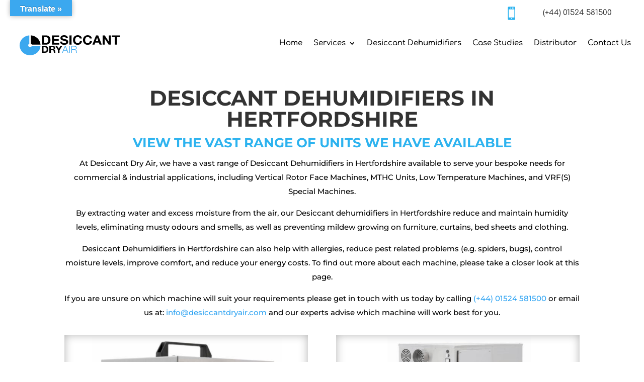

--- FILE ---
content_type: text/html; charset=utf-8
request_url: https://www.google.com/recaptcha/api2/anchor?ar=1&k=6LeY9d8gAAAAAKGxJNUhQMQWQuaxJcNOKJDnaBG1&co=aHR0cHM6Ly9kZXNpY2NhbnRkcnlhaXIuY29tOjQ0Mw..&hl=en&v=PoyoqOPhxBO7pBk68S4YbpHZ&size=invisible&anchor-ms=20000&execute-ms=30000&cb=w3wtnid00nfm
body_size: 48761
content:
<!DOCTYPE HTML><html dir="ltr" lang="en"><head><meta http-equiv="Content-Type" content="text/html; charset=UTF-8">
<meta http-equiv="X-UA-Compatible" content="IE=edge">
<title>reCAPTCHA</title>
<style type="text/css">
/* cyrillic-ext */
@font-face {
  font-family: 'Roboto';
  font-style: normal;
  font-weight: 400;
  font-stretch: 100%;
  src: url(//fonts.gstatic.com/s/roboto/v48/KFO7CnqEu92Fr1ME7kSn66aGLdTylUAMa3GUBHMdazTgWw.woff2) format('woff2');
  unicode-range: U+0460-052F, U+1C80-1C8A, U+20B4, U+2DE0-2DFF, U+A640-A69F, U+FE2E-FE2F;
}
/* cyrillic */
@font-face {
  font-family: 'Roboto';
  font-style: normal;
  font-weight: 400;
  font-stretch: 100%;
  src: url(//fonts.gstatic.com/s/roboto/v48/KFO7CnqEu92Fr1ME7kSn66aGLdTylUAMa3iUBHMdazTgWw.woff2) format('woff2');
  unicode-range: U+0301, U+0400-045F, U+0490-0491, U+04B0-04B1, U+2116;
}
/* greek-ext */
@font-face {
  font-family: 'Roboto';
  font-style: normal;
  font-weight: 400;
  font-stretch: 100%;
  src: url(//fonts.gstatic.com/s/roboto/v48/KFO7CnqEu92Fr1ME7kSn66aGLdTylUAMa3CUBHMdazTgWw.woff2) format('woff2');
  unicode-range: U+1F00-1FFF;
}
/* greek */
@font-face {
  font-family: 'Roboto';
  font-style: normal;
  font-weight: 400;
  font-stretch: 100%;
  src: url(//fonts.gstatic.com/s/roboto/v48/KFO7CnqEu92Fr1ME7kSn66aGLdTylUAMa3-UBHMdazTgWw.woff2) format('woff2');
  unicode-range: U+0370-0377, U+037A-037F, U+0384-038A, U+038C, U+038E-03A1, U+03A3-03FF;
}
/* math */
@font-face {
  font-family: 'Roboto';
  font-style: normal;
  font-weight: 400;
  font-stretch: 100%;
  src: url(//fonts.gstatic.com/s/roboto/v48/KFO7CnqEu92Fr1ME7kSn66aGLdTylUAMawCUBHMdazTgWw.woff2) format('woff2');
  unicode-range: U+0302-0303, U+0305, U+0307-0308, U+0310, U+0312, U+0315, U+031A, U+0326-0327, U+032C, U+032F-0330, U+0332-0333, U+0338, U+033A, U+0346, U+034D, U+0391-03A1, U+03A3-03A9, U+03B1-03C9, U+03D1, U+03D5-03D6, U+03F0-03F1, U+03F4-03F5, U+2016-2017, U+2034-2038, U+203C, U+2040, U+2043, U+2047, U+2050, U+2057, U+205F, U+2070-2071, U+2074-208E, U+2090-209C, U+20D0-20DC, U+20E1, U+20E5-20EF, U+2100-2112, U+2114-2115, U+2117-2121, U+2123-214F, U+2190, U+2192, U+2194-21AE, U+21B0-21E5, U+21F1-21F2, U+21F4-2211, U+2213-2214, U+2216-22FF, U+2308-230B, U+2310, U+2319, U+231C-2321, U+2336-237A, U+237C, U+2395, U+239B-23B7, U+23D0, U+23DC-23E1, U+2474-2475, U+25AF, U+25B3, U+25B7, U+25BD, U+25C1, U+25CA, U+25CC, U+25FB, U+266D-266F, U+27C0-27FF, U+2900-2AFF, U+2B0E-2B11, U+2B30-2B4C, U+2BFE, U+3030, U+FF5B, U+FF5D, U+1D400-1D7FF, U+1EE00-1EEFF;
}
/* symbols */
@font-face {
  font-family: 'Roboto';
  font-style: normal;
  font-weight: 400;
  font-stretch: 100%;
  src: url(//fonts.gstatic.com/s/roboto/v48/KFO7CnqEu92Fr1ME7kSn66aGLdTylUAMaxKUBHMdazTgWw.woff2) format('woff2');
  unicode-range: U+0001-000C, U+000E-001F, U+007F-009F, U+20DD-20E0, U+20E2-20E4, U+2150-218F, U+2190, U+2192, U+2194-2199, U+21AF, U+21E6-21F0, U+21F3, U+2218-2219, U+2299, U+22C4-22C6, U+2300-243F, U+2440-244A, U+2460-24FF, U+25A0-27BF, U+2800-28FF, U+2921-2922, U+2981, U+29BF, U+29EB, U+2B00-2BFF, U+4DC0-4DFF, U+FFF9-FFFB, U+10140-1018E, U+10190-1019C, U+101A0, U+101D0-101FD, U+102E0-102FB, U+10E60-10E7E, U+1D2C0-1D2D3, U+1D2E0-1D37F, U+1F000-1F0FF, U+1F100-1F1AD, U+1F1E6-1F1FF, U+1F30D-1F30F, U+1F315, U+1F31C, U+1F31E, U+1F320-1F32C, U+1F336, U+1F378, U+1F37D, U+1F382, U+1F393-1F39F, U+1F3A7-1F3A8, U+1F3AC-1F3AF, U+1F3C2, U+1F3C4-1F3C6, U+1F3CA-1F3CE, U+1F3D4-1F3E0, U+1F3ED, U+1F3F1-1F3F3, U+1F3F5-1F3F7, U+1F408, U+1F415, U+1F41F, U+1F426, U+1F43F, U+1F441-1F442, U+1F444, U+1F446-1F449, U+1F44C-1F44E, U+1F453, U+1F46A, U+1F47D, U+1F4A3, U+1F4B0, U+1F4B3, U+1F4B9, U+1F4BB, U+1F4BF, U+1F4C8-1F4CB, U+1F4D6, U+1F4DA, U+1F4DF, U+1F4E3-1F4E6, U+1F4EA-1F4ED, U+1F4F7, U+1F4F9-1F4FB, U+1F4FD-1F4FE, U+1F503, U+1F507-1F50B, U+1F50D, U+1F512-1F513, U+1F53E-1F54A, U+1F54F-1F5FA, U+1F610, U+1F650-1F67F, U+1F687, U+1F68D, U+1F691, U+1F694, U+1F698, U+1F6AD, U+1F6B2, U+1F6B9-1F6BA, U+1F6BC, U+1F6C6-1F6CF, U+1F6D3-1F6D7, U+1F6E0-1F6EA, U+1F6F0-1F6F3, U+1F6F7-1F6FC, U+1F700-1F7FF, U+1F800-1F80B, U+1F810-1F847, U+1F850-1F859, U+1F860-1F887, U+1F890-1F8AD, U+1F8B0-1F8BB, U+1F8C0-1F8C1, U+1F900-1F90B, U+1F93B, U+1F946, U+1F984, U+1F996, U+1F9E9, U+1FA00-1FA6F, U+1FA70-1FA7C, U+1FA80-1FA89, U+1FA8F-1FAC6, U+1FACE-1FADC, U+1FADF-1FAE9, U+1FAF0-1FAF8, U+1FB00-1FBFF;
}
/* vietnamese */
@font-face {
  font-family: 'Roboto';
  font-style: normal;
  font-weight: 400;
  font-stretch: 100%;
  src: url(//fonts.gstatic.com/s/roboto/v48/KFO7CnqEu92Fr1ME7kSn66aGLdTylUAMa3OUBHMdazTgWw.woff2) format('woff2');
  unicode-range: U+0102-0103, U+0110-0111, U+0128-0129, U+0168-0169, U+01A0-01A1, U+01AF-01B0, U+0300-0301, U+0303-0304, U+0308-0309, U+0323, U+0329, U+1EA0-1EF9, U+20AB;
}
/* latin-ext */
@font-face {
  font-family: 'Roboto';
  font-style: normal;
  font-weight: 400;
  font-stretch: 100%;
  src: url(//fonts.gstatic.com/s/roboto/v48/KFO7CnqEu92Fr1ME7kSn66aGLdTylUAMa3KUBHMdazTgWw.woff2) format('woff2');
  unicode-range: U+0100-02BA, U+02BD-02C5, U+02C7-02CC, U+02CE-02D7, U+02DD-02FF, U+0304, U+0308, U+0329, U+1D00-1DBF, U+1E00-1E9F, U+1EF2-1EFF, U+2020, U+20A0-20AB, U+20AD-20C0, U+2113, U+2C60-2C7F, U+A720-A7FF;
}
/* latin */
@font-face {
  font-family: 'Roboto';
  font-style: normal;
  font-weight: 400;
  font-stretch: 100%;
  src: url(//fonts.gstatic.com/s/roboto/v48/KFO7CnqEu92Fr1ME7kSn66aGLdTylUAMa3yUBHMdazQ.woff2) format('woff2');
  unicode-range: U+0000-00FF, U+0131, U+0152-0153, U+02BB-02BC, U+02C6, U+02DA, U+02DC, U+0304, U+0308, U+0329, U+2000-206F, U+20AC, U+2122, U+2191, U+2193, U+2212, U+2215, U+FEFF, U+FFFD;
}
/* cyrillic-ext */
@font-face {
  font-family: 'Roboto';
  font-style: normal;
  font-weight: 500;
  font-stretch: 100%;
  src: url(//fonts.gstatic.com/s/roboto/v48/KFO7CnqEu92Fr1ME7kSn66aGLdTylUAMa3GUBHMdazTgWw.woff2) format('woff2');
  unicode-range: U+0460-052F, U+1C80-1C8A, U+20B4, U+2DE0-2DFF, U+A640-A69F, U+FE2E-FE2F;
}
/* cyrillic */
@font-face {
  font-family: 'Roboto';
  font-style: normal;
  font-weight: 500;
  font-stretch: 100%;
  src: url(//fonts.gstatic.com/s/roboto/v48/KFO7CnqEu92Fr1ME7kSn66aGLdTylUAMa3iUBHMdazTgWw.woff2) format('woff2');
  unicode-range: U+0301, U+0400-045F, U+0490-0491, U+04B0-04B1, U+2116;
}
/* greek-ext */
@font-face {
  font-family: 'Roboto';
  font-style: normal;
  font-weight: 500;
  font-stretch: 100%;
  src: url(//fonts.gstatic.com/s/roboto/v48/KFO7CnqEu92Fr1ME7kSn66aGLdTylUAMa3CUBHMdazTgWw.woff2) format('woff2');
  unicode-range: U+1F00-1FFF;
}
/* greek */
@font-face {
  font-family: 'Roboto';
  font-style: normal;
  font-weight: 500;
  font-stretch: 100%;
  src: url(//fonts.gstatic.com/s/roboto/v48/KFO7CnqEu92Fr1ME7kSn66aGLdTylUAMa3-UBHMdazTgWw.woff2) format('woff2');
  unicode-range: U+0370-0377, U+037A-037F, U+0384-038A, U+038C, U+038E-03A1, U+03A3-03FF;
}
/* math */
@font-face {
  font-family: 'Roboto';
  font-style: normal;
  font-weight: 500;
  font-stretch: 100%;
  src: url(//fonts.gstatic.com/s/roboto/v48/KFO7CnqEu92Fr1ME7kSn66aGLdTylUAMawCUBHMdazTgWw.woff2) format('woff2');
  unicode-range: U+0302-0303, U+0305, U+0307-0308, U+0310, U+0312, U+0315, U+031A, U+0326-0327, U+032C, U+032F-0330, U+0332-0333, U+0338, U+033A, U+0346, U+034D, U+0391-03A1, U+03A3-03A9, U+03B1-03C9, U+03D1, U+03D5-03D6, U+03F0-03F1, U+03F4-03F5, U+2016-2017, U+2034-2038, U+203C, U+2040, U+2043, U+2047, U+2050, U+2057, U+205F, U+2070-2071, U+2074-208E, U+2090-209C, U+20D0-20DC, U+20E1, U+20E5-20EF, U+2100-2112, U+2114-2115, U+2117-2121, U+2123-214F, U+2190, U+2192, U+2194-21AE, U+21B0-21E5, U+21F1-21F2, U+21F4-2211, U+2213-2214, U+2216-22FF, U+2308-230B, U+2310, U+2319, U+231C-2321, U+2336-237A, U+237C, U+2395, U+239B-23B7, U+23D0, U+23DC-23E1, U+2474-2475, U+25AF, U+25B3, U+25B7, U+25BD, U+25C1, U+25CA, U+25CC, U+25FB, U+266D-266F, U+27C0-27FF, U+2900-2AFF, U+2B0E-2B11, U+2B30-2B4C, U+2BFE, U+3030, U+FF5B, U+FF5D, U+1D400-1D7FF, U+1EE00-1EEFF;
}
/* symbols */
@font-face {
  font-family: 'Roboto';
  font-style: normal;
  font-weight: 500;
  font-stretch: 100%;
  src: url(//fonts.gstatic.com/s/roboto/v48/KFO7CnqEu92Fr1ME7kSn66aGLdTylUAMaxKUBHMdazTgWw.woff2) format('woff2');
  unicode-range: U+0001-000C, U+000E-001F, U+007F-009F, U+20DD-20E0, U+20E2-20E4, U+2150-218F, U+2190, U+2192, U+2194-2199, U+21AF, U+21E6-21F0, U+21F3, U+2218-2219, U+2299, U+22C4-22C6, U+2300-243F, U+2440-244A, U+2460-24FF, U+25A0-27BF, U+2800-28FF, U+2921-2922, U+2981, U+29BF, U+29EB, U+2B00-2BFF, U+4DC0-4DFF, U+FFF9-FFFB, U+10140-1018E, U+10190-1019C, U+101A0, U+101D0-101FD, U+102E0-102FB, U+10E60-10E7E, U+1D2C0-1D2D3, U+1D2E0-1D37F, U+1F000-1F0FF, U+1F100-1F1AD, U+1F1E6-1F1FF, U+1F30D-1F30F, U+1F315, U+1F31C, U+1F31E, U+1F320-1F32C, U+1F336, U+1F378, U+1F37D, U+1F382, U+1F393-1F39F, U+1F3A7-1F3A8, U+1F3AC-1F3AF, U+1F3C2, U+1F3C4-1F3C6, U+1F3CA-1F3CE, U+1F3D4-1F3E0, U+1F3ED, U+1F3F1-1F3F3, U+1F3F5-1F3F7, U+1F408, U+1F415, U+1F41F, U+1F426, U+1F43F, U+1F441-1F442, U+1F444, U+1F446-1F449, U+1F44C-1F44E, U+1F453, U+1F46A, U+1F47D, U+1F4A3, U+1F4B0, U+1F4B3, U+1F4B9, U+1F4BB, U+1F4BF, U+1F4C8-1F4CB, U+1F4D6, U+1F4DA, U+1F4DF, U+1F4E3-1F4E6, U+1F4EA-1F4ED, U+1F4F7, U+1F4F9-1F4FB, U+1F4FD-1F4FE, U+1F503, U+1F507-1F50B, U+1F50D, U+1F512-1F513, U+1F53E-1F54A, U+1F54F-1F5FA, U+1F610, U+1F650-1F67F, U+1F687, U+1F68D, U+1F691, U+1F694, U+1F698, U+1F6AD, U+1F6B2, U+1F6B9-1F6BA, U+1F6BC, U+1F6C6-1F6CF, U+1F6D3-1F6D7, U+1F6E0-1F6EA, U+1F6F0-1F6F3, U+1F6F7-1F6FC, U+1F700-1F7FF, U+1F800-1F80B, U+1F810-1F847, U+1F850-1F859, U+1F860-1F887, U+1F890-1F8AD, U+1F8B0-1F8BB, U+1F8C0-1F8C1, U+1F900-1F90B, U+1F93B, U+1F946, U+1F984, U+1F996, U+1F9E9, U+1FA00-1FA6F, U+1FA70-1FA7C, U+1FA80-1FA89, U+1FA8F-1FAC6, U+1FACE-1FADC, U+1FADF-1FAE9, U+1FAF0-1FAF8, U+1FB00-1FBFF;
}
/* vietnamese */
@font-face {
  font-family: 'Roboto';
  font-style: normal;
  font-weight: 500;
  font-stretch: 100%;
  src: url(//fonts.gstatic.com/s/roboto/v48/KFO7CnqEu92Fr1ME7kSn66aGLdTylUAMa3OUBHMdazTgWw.woff2) format('woff2');
  unicode-range: U+0102-0103, U+0110-0111, U+0128-0129, U+0168-0169, U+01A0-01A1, U+01AF-01B0, U+0300-0301, U+0303-0304, U+0308-0309, U+0323, U+0329, U+1EA0-1EF9, U+20AB;
}
/* latin-ext */
@font-face {
  font-family: 'Roboto';
  font-style: normal;
  font-weight: 500;
  font-stretch: 100%;
  src: url(//fonts.gstatic.com/s/roboto/v48/KFO7CnqEu92Fr1ME7kSn66aGLdTylUAMa3KUBHMdazTgWw.woff2) format('woff2');
  unicode-range: U+0100-02BA, U+02BD-02C5, U+02C7-02CC, U+02CE-02D7, U+02DD-02FF, U+0304, U+0308, U+0329, U+1D00-1DBF, U+1E00-1E9F, U+1EF2-1EFF, U+2020, U+20A0-20AB, U+20AD-20C0, U+2113, U+2C60-2C7F, U+A720-A7FF;
}
/* latin */
@font-face {
  font-family: 'Roboto';
  font-style: normal;
  font-weight: 500;
  font-stretch: 100%;
  src: url(//fonts.gstatic.com/s/roboto/v48/KFO7CnqEu92Fr1ME7kSn66aGLdTylUAMa3yUBHMdazQ.woff2) format('woff2');
  unicode-range: U+0000-00FF, U+0131, U+0152-0153, U+02BB-02BC, U+02C6, U+02DA, U+02DC, U+0304, U+0308, U+0329, U+2000-206F, U+20AC, U+2122, U+2191, U+2193, U+2212, U+2215, U+FEFF, U+FFFD;
}
/* cyrillic-ext */
@font-face {
  font-family: 'Roboto';
  font-style: normal;
  font-weight: 900;
  font-stretch: 100%;
  src: url(//fonts.gstatic.com/s/roboto/v48/KFO7CnqEu92Fr1ME7kSn66aGLdTylUAMa3GUBHMdazTgWw.woff2) format('woff2');
  unicode-range: U+0460-052F, U+1C80-1C8A, U+20B4, U+2DE0-2DFF, U+A640-A69F, U+FE2E-FE2F;
}
/* cyrillic */
@font-face {
  font-family: 'Roboto';
  font-style: normal;
  font-weight: 900;
  font-stretch: 100%;
  src: url(//fonts.gstatic.com/s/roboto/v48/KFO7CnqEu92Fr1ME7kSn66aGLdTylUAMa3iUBHMdazTgWw.woff2) format('woff2');
  unicode-range: U+0301, U+0400-045F, U+0490-0491, U+04B0-04B1, U+2116;
}
/* greek-ext */
@font-face {
  font-family: 'Roboto';
  font-style: normal;
  font-weight: 900;
  font-stretch: 100%;
  src: url(//fonts.gstatic.com/s/roboto/v48/KFO7CnqEu92Fr1ME7kSn66aGLdTylUAMa3CUBHMdazTgWw.woff2) format('woff2');
  unicode-range: U+1F00-1FFF;
}
/* greek */
@font-face {
  font-family: 'Roboto';
  font-style: normal;
  font-weight: 900;
  font-stretch: 100%;
  src: url(//fonts.gstatic.com/s/roboto/v48/KFO7CnqEu92Fr1ME7kSn66aGLdTylUAMa3-UBHMdazTgWw.woff2) format('woff2');
  unicode-range: U+0370-0377, U+037A-037F, U+0384-038A, U+038C, U+038E-03A1, U+03A3-03FF;
}
/* math */
@font-face {
  font-family: 'Roboto';
  font-style: normal;
  font-weight: 900;
  font-stretch: 100%;
  src: url(//fonts.gstatic.com/s/roboto/v48/KFO7CnqEu92Fr1ME7kSn66aGLdTylUAMawCUBHMdazTgWw.woff2) format('woff2');
  unicode-range: U+0302-0303, U+0305, U+0307-0308, U+0310, U+0312, U+0315, U+031A, U+0326-0327, U+032C, U+032F-0330, U+0332-0333, U+0338, U+033A, U+0346, U+034D, U+0391-03A1, U+03A3-03A9, U+03B1-03C9, U+03D1, U+03D5-03D6, U+03F0-03F1, U+03F4-03F5, U+2016-2017, U+2034-2038, U+203C, U+2040, U+2043, U+2047, U+2050, U+2057, U+205F, U+2070-2071, U+2074-208E, U+2090-209C, U+20D0-20DC, U+20E1, U+20E5-20EF, U+2100-2112, U+2114-2115, U+2117-2121, U+2123-214F, U+2190, U+2192, U+2194-21AE, U+21B0-21E5, U+21F1-21F2, U+21F4-2211, U+2213-2214, U+2216-22FF, U+2308-230B, U+2310, U+2319, U+231C-2321, U+2336-237A, U+237C, U+2395, U+239B-23B7, U+23D0, U+23DC-23E1, U+2474-2475, U+25AF, U+25B3, U+25B7, U+25BD, U+25C1, U+25CA, U+25CC, U+25FB, U+266D-266F, U+27C0-27FF, U+2900-2AFF, U+2B0E-2B11, U+2B30-2B4C, U+2BFE, U+3030, U+FF5B, U+FF5D, U+1D400-1D7FF, U+1EE00-1EEFF;
}
/* symbols */
@font-face {
  font-family: 'Roboto';
  font-style: normal;
  font-weight: 900;
  font-stretch: 100%;
  src: url(//fonts.gstatic.com/s/roboto/v48/KFO7CnqEu92Fr1ME7kSn66aGLdTylUAMaxKUBHMdazTgWw.woff2) format('woff2');
  unicode-range: U+0001-000C, U+000E-001F, U+007F-009F, U+20DD-20E0, U+20E2-20E4, U+2150-218F, U+2190, U+2192, U+2194-2199, U+21AF, U+21E6-21F0, U+21F3, U+2218-2219, U+2299, U+22C4-22C6, U+2300-243F, U+2440-244A, U+2460-24FF, U+25A0-27BF, U+2800-28FF, U+2921-2922, U+2981, U+29BF, U+29EB, U+2B00-2BFF, U+4DC0-4DFF, U+FFF9-FFFB, U+10140-1018E, U+10190-1019C, U+101A0, U+101D0-101FD, U+102E0-102FB, U+10E60-10E7E, U+1D2C0-1D2D3, U+1D2E0-1D37F, U+1F000-1F0FF, U+1F100-1F1AD, U+1F1E6-1F1FF, U+1F30D-1F30F, U+1F315, U+1F31C, U+1F31E, U+1F320-1F32C, U+1F336, U+1F378, U+1F37D, U+1F382, U+1F393-1F39F, U+1F3A7-1F3A8, U+1F3AC-1F3AF, U+1F3C2, U+1F3C4-1F3C6, U+1F3CA-1F3CE, U+1F3D4-1F3E0, U+1F3ED, U+1F3F1-1F3F3, U+1F3F5-1F3F7, U+1F408, U+1F415, U+1F41F, U+1F426, U+1F43F, U+1F441-1F442, U+1F444, U+1F446-1F449, U+1F44C-1F44E, U+1F453, U+1F46A, U+1F47D, U+1F4A3, U+1F4B0, U+1F4B3, U+1F4B9, U+1F4BB, U+1F4BF, U+1F4C8-1F4CB, U+1F4D6, U+1F4DA, U+1F4DF, U+1F4E3-1F4E6, U+1F4EA-1F4ED, U+1F4F7, U+1F4F9-1F4FB, U+1F4FD-1F4FE, U+1F503, U+1F507-1F50B, U+1F50D, U+1F512-1F513, U+1F53E-1F54A, U+1F54F-1F5FA, U+1F610, U+1F650-1F67F, U+1F687, U+1F68D, U+1F691, U+1F694, U+1F698, U+1F6AD, U+1F6B2, U+1F6B9-1F6BA, U+1F6BC, U+1F6C6-1F6CF, U+1F6D3-1F6D7, U+1F6E0-1F6EA, U+1F6F0-1F6F3, U+1F6F7-1F6FC, U+1F700-1F7FF, U+1F800-1F80B, U+1F810-1F847, U+1F850-1F859, U+1F860-1F887, U+1F890-1F8AD, U+1F8B0-1F8BB, U+1F8C0-1F8C1, U+1F900-1F90B, U+1F93B, U+1F946, U+1F984, U+1F996, U+1F9E9, U+1FA00-1FA6F, U+1FA70-1FA7C, U+1FA80-1FA89, U+1FA8F-1FAC6, U+1FACE-1FADC, U+1FADF-1FAE9, U+1FAF0-1FAF8, U+1FB00-1FBFF;
}
/* vietnamese */
@font-face {
  font-family: 'Roboto';
  font-style: normal;
  font-weight: 900;
  font-stretch: 100%;
  src: url(//fonts.gstatic.com/s/roboto/v48/KFO7CnqEu92Fr1ME7kSn66aGLdTylUAMa3OUBHMdazTgWw.woff2) format('woff2');
  unicode-range: U+0102-0103, U+0110-0111, U+0128-0129, U+0168-0169, U+01A0-01A1, U+01AF-01B0, U+0300-0301, U+0303-0304, U+0308-0309, U+0323, U+0329, U+1EA0-1EF9, U+20AB;
}
/* latin-ext */
@font-face {
  font-family: 'Roboto';
  font-style: normal;
  font-weight: 900;
  font-stretch: 100%;
  src: url(//fonts.gstatic.com/s/roboto/v48/KFO7CnqEu92Fr1ME7kSn66aGLdTylUAMa3KUBHMdazTgWw.woff2) format('woff2');
  unicode-range: U+0100-02BA, U+02BD-02C5, U+02C7-02CC, U+02CE-02D7, U+02DD-02FF, U+0304, U+0308, U+0329, U+1D00-1DBF, U+1E00-1E9F, U+1EF2-1EFF, U+2020, U+20A0-20AB, U+20AD-20C0, U+2113, U+2C60-2C7F, U+A720-A7FF;
}
/* latin */
@font-face {
  font-family: 'Roboto';
  font-style: normal;
  font-weight: 900;
  font-stretch: 100%;
  src: url(//fonts.gstatic.com/s/roboto/v48/KFO7CnqEu92Fr1ME7kSn66aGLdTylUAMa3yUBHMdazQ.woff2) format('woff2');
  unicode-range: U+0000-00FF, U+0131, U+0152-0153, U+02BB-02BC, U+02C6, U+02DA, U+02DC, U+0304, U+0308, U+0329, U+2000-206F, U+20AC, U+2122, U+2191, U+2193, U+2212, U+2215, U+FEFF, U+FFFD;
}

</style>
<link rel="stylesheet" type="text/css" href="https://www.gstatic.com/recaptcha/releases/PoyoqOPhxBO7pBk68S4YbpHZ/styles__ltr.css">
<script nonce="a1R6x_Su5f6CpoefIsIuww" type="text/javascript">window['__recaptcha_api'] = 'https://www.google.com/recaptcha/api2/';</script>
<script type="text/javascript" src="https://www.gstatic.com/recaptcha/releases/PoyoqOPhxBO7pBk68S4YbpHZ/recaptcha__en.js" nonce="a1R6x_Su5f6CpoefIsIuww">
      
    </script></head>
<body><div id="rc-anchor-alert" class="rc-anchor-alert"></div>
<input type="hidden" id="recaptcha-token" value="[base64]">
<script type="text/javascript" nonce="a1R6x_Su5f6CpoefIsIuww">
      recaptcha.anchor.Main.init("[\x22ainput\x22,[\x22bgdata\x22,\x22\x22,\[base64]/[base64]/[base64]/[base64]/[base64]/UltsKytdPUU6KEU8MjA0OD9SW2wrK109RT4+NnwxOTI6KChFJjY0NTEyKT09NTUyOTYmJk0rMTxjLmxlbmd0aCYmKGMuY2hhckNvZGVBdChNKzEpJjY0NTEyKT09NTYzMjA/[base64]/[base64]/[base64]/[base64]/[base64]/[base64]/[base64]\x22,\[base64]\\u003d\x22,\x22wow3w4cJMUzDjMOgw7ZZFHbCm8KvdSPDokIIwrDCsTzCt0DDqD84wq7Dnz/DvBVZNHhkw6/Cgj/[base64]/Co8OqwrjCicOzwq0QV8KmSB/CuXPDisOHwohbG8K/LXTCqjfDisOiw7zDisKNYRPCl8KBKjPCvn4qYMOQwqPDmMKfw4oACllLZHDCgsKcw6gHXMOjF3XDqMK7YHLCr8Opw7FsYsKZE8KKbcKeLsKhwrpfwoDChBAbwqtMw4/[base64]/Dm2nDv8OzwrsndMK9fsKjw59qIMKSP8Otw4TCs2fCgcOUw5A1bMOmYSk+LsO7w7nCt8OSw67Cg1Nbw6R7wp3CoUweOD5/[base64]/wo/[base64]/w7RswqhiwrTCncKKworDosKHw5AeHSrDs01Uw5zCgsKbKgpCw7YGw7ZRw6jDicKAw6LCo8Ktexpow686wqFkdCzCuMKhw7QtwqlWwrFzWhzDscKRKSgnKwzCtsKeGsOHwq/DjMODKsK7w48vK8Khwr83w6PCrsKyXXxPwqUIwoF4wqQfw6bDuMKYScOmwo95WwHCmWwZw6QJbgEmwp8xwr/DhMOtwr/Dg8K0w6AIwrhzCFnCosKiwrXDsn7CtMOMb8OIw4fClMKxccK5OsOpdATDpsKwV1rDqcK2NcObZnXDtcOpZ8OZwoh1dMKrw4LChH1dwrY8TRUSwrLDv0vDq8OrwovDgMK3NQlZw6rDtsOuwrPCmlfCkQN4wplfZcOvSMOSwqHCrMKowpHCoGDCkMOhW8K/IcKlwoDDkElVR35ZY8KZWMKIC8KHwrfCosO4w6s4w4xFw4HCtTUtwrvCgGHDi1PCo2zCk0wew5DDhMKnFMKcwqpPZzU0wrPCsMOWFXHCpmhmwq0Sw4VuGsKnVnQ+Q8OlPEnDmDpQwpQ1wqHDjcObU8KBFsOUwqtTw7XChsKGTcKDesKVZcK8GkoAwpzCicK/By7Cl3rDj8KWdE8FWxQULxDCqsOFFMO9w5tKLMKxw6hWOVfCmBvCgVvCrVnCucODfBnDmMOEN8K8w40PbcKVDU3CncKbMAwZVMKOKgZWw6ZQX8KQeSPDvMOkworCszlTdMK6cTBswoE7w7/CrsOYIsKbcsO+w45hwr/DuMKww6TDvVI7D8OawrVswofDhmckw7vDrTTClcKvwqAyw4nDg1PDsjpqw5t6U8Krw5XCgVbCjsK3wrTDrcO6w7YSBcOgwoI/FcKIZsKoUsKpwprDtSJ9w5N9TnoBJk0SSTPDvcK/AgbDqsOUd8Oow6XCmSXDmsKoUhInG8K6XjoTfsOVPCzDjCAHNcKjw77CkMKpFhLDmTzDjsOkwrjCnMOtXcKIw4bCjC3Cl8KJw4M/wrMEHTLDgBlfwpNWwo9eDGtcwprDjMKPOcOEdFTDumkPwqbDssONw7LDp0ICw4PDicKEesK6bBFBSBHDuF8iecKvwoXDnWsrKmBbRiXCuxfDsgMpw65BOXnChhDDnUBjFsOzw7nCk0/[base64]/Dr13Cu0LCqcKRYR0xwqpMw6lFw7vDrMKGJ2cHwq/Co8KGwqTCl8KOwpXDisKkZF7CmhcoJMKvwrrDrUEHwpBeeGjCpiFGw7nCisKRPxTCpsO/[base64]/LcKYw4BNwpXCvcK+w4sTRSJew7nDlm1bOCzCj0sEPMKGw4Ruwo3CrU9WwoDDozHDpMOzwprDvMKWw4DCv8K2woFVTMK6OATCpsOUR8KKesKdwqQ2w43Dny0ZwqnDiWxVw4DDinhYVSbDrWPCocKlwonDssOUw7tCIyFPw6TDvMKeYcKZw7IUwqTCvMOPw5nDt8KhFMO/w73DkGlzw5AgcAs7w4IOX8OTQxZLw6URwrPCrDgmw5zCi8OXPA0RBA3DrDbDisOLw73Cv8OwwotHPhFKwo3Dvj7CscKXWXkhwoTCmcK7wqM+MEIOw6HDiUPChcKbwpMpW8OvQ8KEwrjDknXDt8Okwol1wr8EK8O/w605S8OGw7vCssKgwoPCq2bDtsKfwop5wq5LwptKccONw4pUwrzCngReLBzDucOUw5AsPjAXw6PCvRrCgsO6woQzw4TDp2jDqiNOFlLDsw3Dr0F3MkPDsnLCkcKFw5nCtMKLw6YpGMOkV8K9w5fDkj7CmkTCgE7DizfDjiTDqMO/w5JLwrRBw5J2bh/[base64]/DhsKNw6lWT8OHwrteeMOKw7XDrcKwwpkeScK5wpJZwpvCmRXChsK0wrh3O8KoJXZ5wp/CvcKhH8KgPn10cMOMw6lYc8KcccKTw5EmAhA0ZcOfMsKWwrh9O8OrecOjw6tywp/DmUnDlMOFw6rDknXDssOiUmbDu8K9OsKSNsOBw4zDnzx6IsKNwrnDnMOcE8OOwp5Ww4XCtRh7wpkvYcKgw5bClcOyQ8ObdWTChkMZdzxYaifChBHCpMKwYk0GwrnDmiUvwr/DrsKQw5jCnMOsHmDCqi/DoSzDoGhGGMORKwwLw7fCnMOaL8KCHCcsecK5w586w4bDgcOlVMO/eWrDpD3Cp8KyFcOxDcKAwocuwqPCtmgYGcKLw442w5p1wrJdwoFZw7wpw6DDgcO0eyvDlVN0FgfCsGDDgQU0RDUMwrwtw7HCj8OZwrI3CMKxN0dnNcOyFsKYeMKLwqhAw457acOTXUNCwr3CscOqwpjDoBRFX2/CtxZkAsKte2/Cn3XDmFLCg8KeX8Oow5/CmcOVd8OtVx7CksOwwrlXw6AaRMKrwobDuBfCnMKLQytbwq0fwpPCk0HDkgTDpmwjwoMWZBnCicOJw6fDocKuVMKvwovDpxvCixl/e1nCgg0GNnchwqbDgsOcAMKlwqsyw6/CmCTCmcO1PxnCrcOYwqXCtH4Fw65kwrzCumbDrsOOwqs2wrgwJgbDig/[base64]/Dj8O8WTrDhcKZCsOkCMKjAnzCimfDmsOyw4XCjsO1w4ZCw77Du8OZw6HCgcOgWyZrF8Kyw59rw4rCmWdKRjrDg0lVYsOYw6rDjsOGw5wPUsKzEsO8TMKGw7/[base64]/Dz3DjUtJw7LDg8O7HMOcW8KQQzprw68iwo/[base64]/wqjDu3R0JMKWTjvDv2xGw6/CucKBTBnCoVJ8w4/CtlrCq3dPGVzCmE4yIB0DH8Khw4fDsR/DncKySkQfw7l8wpLCp1sLDcKCPifCoCsVw5rDrlYUHMOlw5HCgihgcTTCl8KqVjksUQnCoXxmwqdVwo0/fEFjw40nOMKcVsKhIwoxDVgJwpHDl8KDckXDmAwvTw/Cg3dlQcK5KMKew45ten9ow5Vfw4/CqBTCk8KUwp9QRWHDvcKiU0nCggUDw5hJEXpGMyd5wozDlcOEw5/CpsKUw7jDrWXDhwFCG8OkwrVTZ8KpDkDCpHhbwrnCk8KJwq3DkMOgw5XDiWjCtxrDt8OawrE2wr/CvsObSGVsQMKfw5rDhlDDqT/DkDTCtcKtGTxsAQciUlQAw5Isw4MEwrfClcOpwoFqw53DkGHCqnnDvQYXBMKvTAVRGMOQAcKfwo/[base64]/w4RWw5bCvMK7E8KaWiklQcOFwpNeRwZIV0zDrMODwos+w4jDlSDDryQWfldSw5t1wpTCscKjwqUJwoHDrB/DqsKlcsK6w7/[base64]/Ct8OHw6glLmAGw4Y5aElJw7oIZsOXClbDrMKvREfCmMKnNcKwMT3Cv1DCu8OxwqXCr8KYAX1Qw6xuwoU0Dn1bN8OiAMKVwovCtcKhMnfDtMOjwrYNwq0cw6R9wqHCm8KvYcO6w4TDrCvDrzTCjcKsA8KbJDozw4TDvcO7wqLClRB4w43DvsKxw4IbPsODNcO/[base64]/[base64]/DgTNoVD9/UxQvA8OLwozCisOcD8OHSlAzP0vCicOJZcOXKMKBwqYNHcOyw7Q+RMOkw4c+OztSFC08KUBlZsKiAwjDqFLCjBU7w4pkwrLCvMOaPVU/w7pBdsK/wrnCqMKTw7TCi8OXw4rDksOoMMOgwqYqwr3Cp0rDhcOfQMOWXcO8dQzDhQ9pw5QVMMOkwo7Dp0dzwqsdXsKQFhbDtcOJw5hUwrPCpEgew4LClGZ5w5zDjRkSwpsfw4tnYk/[base64]/DqXIqPjxbw57DiU/Cj01kO0UtLcONUsKuXlnDhcObLGNIZhXDihzDjsKow4F2wonCiMKLw6gDw6MuwrnCmRrDtsOffnTCjHfCjEUow4rDgMKyw61CW8KDw4TDmlQgwqbDpcKAwoMywoDCsXV0b8OWTzXCisK8IsO/w6xnw4MzB3HDvsKEOyXCpmFOw7MJdMOtwp/DkQjCocKNw4N/w5PDsSY0wr93w6nDmkzDi1DDnMK+w4HCrCHDr8O2wpzCr8Oaw50+w67DsFJubEpFw6N4JMK4asK1b8OBwoR3DQrCg33CqAXDq8KNd1rDlcK+wo7CkQ8gw6bCmcOWEAfCilhzHsKGXAfCgXtJIAlBL8OHfEMfXRDDq2TDqlXDmsKtw5bDn8ODTMO/H07Dt8KGTHJ1KsOEw55rPUbDhH5oUcKnw4fCjMK/R8O0w5/DsUzDssOswrsJwrfDv3fDr8O7w4wfwq0lwqXCmMKrQsK1wpdOwq3Cjw3Di1h9wpfCgBPDoHTDpsOfFcKpZMOvPT19wq1Uw5kwwojCo1JHYzl/[base64]/[base64]/CmMKswq7DscKrR8ObwoR3I0EeQSvCol/CvHJVw57CucOUZQRlC8OywoTDpUvCuiYxwrTCukkga8KRUkbCoADCk8KfNMOTJTXDoMO6d8KEJ8KCw57DqhMBBwLDk3A5wr9MwrrDo8KSWMKMF8KLKcObw7LDlsO9wq15w6sQw6LDpGnClTUUeGtuw4UKw5/CuBB4SE8zVxJSwqoxREdSEcKHwpLCgzjCo14IFsK/w6l7w5kBw7nDpMOvwqJPDzXDs8KtKwvDjl1Uw58Owo/CgMKiX8KUw6t2w7nClmtUDcOTw63DoCXDoR7DvcK6w7ccwqwqDXpewq/Di8K1w7nCpDpaw5PDucK7woJCGmV3wq/DvTnClCFPw4vDrQPDgxZfw47Dny3Cg31Jw6vCnz/Du8OYasOrRMKWwp/[base64]/Dv8ONGMKSBF03w4TCpBw8Q3YYw7ctwrsHMMOFLsKyFifDlMK/[base64]/ChGzCkhlmdcOgw4pqI3wSwpTChsKFIF3Dv0sgXzEba8KMfsOTwq7DiMO5wrctL8KVwrTCk8OhwrU8MX0JWMKpw6VsWMKwKz7CvFHDglkZUcOSw4bDgUo/b08+wovDpl0AwozDjFojSFxZCcOtfS9Hw4nCinnDiMKPXsKkw5HCuUNJwqhNU1sIbAnCi8Osw49YwprDk8OgJFJVccKCaV7CrGDDq8OUOGt4LUfDm8KHHhpKXDo2w4cdw5/[base64]/DjMKnccKTP1YawoLCjcOnwr/[base64]/wqzDtHzCrsKqw7HChMK5FR/DlgjDm8Ogw4IYwqXDu8KtwoIUw4I4IFTDimPCiHLCkcOUOMKvw4dtERfDrMObwop2IxnDoMKzw6TDkgLCv8OAwpzDrMKBciBXVMKQLyDCusOYw6A9dMKsw7dPwo9Bw6HCrMOBTG/[base64]/d20qRyPDiXwnwq/DuXxeYsONwpPDmsOWch1CwokAwoHCpi/Duk1aw4wXZsKbc05hwpPDp1rDikByOUnDgE9/[base64]/CisO/SE3Du8OhMkvDnsOfS8KnXzrCkwdlwo1Iwr7Cvhw1FsOQFUMgwoMgR8KJwp3DgGXCqUXDrg7Cp8OCwrHDp8KHW8KfX3EbwppiYk1NYMOWTHLDscKuJsKsw6IfNGPDtRImZ3TDmsKJwqwCdMKPDw1Mw642wrcSwqlmw5DCulrCncKOCD0/WcOeVcOQV8KCa0R9w7nDkVwlw44jYjTCjcK6w6YffxZUw7ctw57Ch8KsAsKiOgMMIVXCscKTbMO7TMKaLSoFBRTDrcKkTMOswobDqS/Dlk1yWnHDvB4LfG4Sw6HDkSXDqSHDrB/[base64]/Cu2l3wpVAwpHCuMONUjJQK8KRwqoednnCs23DuXvDqWcdNyrCuno3a8KkdMK0bW/DhcK/wovCkxrDj8OKw6lMTBhpw49ow5LCqUNfw4LDpQVWYznCscKOCiUbw7oEwqhlw4HDniQgwovDusKHeD8XIFNTw4EPwr/DhyILDcOoCygFw5nCncOxAMOMJkTDmMOdPMKPw4TCtcOIVG58I0hJw73Cmwg7wrLCgMONwpLCscKJFQ/[base64]/DmsOJEj4lDhhabh7Cl0DCm2DDqEMyw6pcw7RSwrB4UBooLsKwYyppw6tHIT3CisKtKWfCrcOTQMOrasOEwqHCgcKXw6MBw6R7wpkPc8OsUsK7w47Dr8OUwp8cBsK+wqxRwrrCn8KyMMOowqJEwqo+TFVGXD0vwq3Cp8KsF8KJw4gLw5jDpMKuHMOrw77DiD/ChQ/DnAoSwqMDDsOQw7zDksKhw4bCqxzDjgALDsKrWzVXw5LCqcKTOsObw5pZw5howpPDvSnDv8KOP8O1DV5JwqhEw5w/[base64]/HljDhyBcel0CwrDCoMOMD3ZhbjPCscOawqM2GDA8Ax3CksOxwqPDs8K1w7jDtwrDhMOjw6zCuXZ2wqzDscOlwoHCqMKgXF/DvcKCwpxBw6s4w57DvMOZw4cxw4svNRtkEcO3PAHDiiTDgsOtUcO9P8Kvw4XDicK9J8OEw7p5L8OXPUPCqCkVw40nW8O7RMOwe1Q7wrwEJMKMAm7DksKNCBXDg8O8HMO8VHTCr15tRyjCngfClkptBsOVVURQw5zDlw/[base64]/ChlXCnynCmijChVweBz1AwoBBwofDpHdkwoHCicOrwoHDp8OYwr4dwpYGPsOpwrp/KkVrw5YgPcOhwol8w4gDKnhVw4MPQyjCsMO1JXtkwpnDhHHDpcKUwqrDu8K5w7TCmsO9OsKlWsOKwq5+EkR2MhjCgsK0RcOVWcKad8KgwqnDkxnChSvDhmlfYlt1H8KqaSTCrQ3CmU3DmMOfGMOGLsO1wqo/W03DtcOlw4XDqcKZX8K1wqV3w6nDpUbCoSBnNHxxwrbDrMOQw5bChcKawqcFw5l3CMKhG1nCpcKVw6c3w7TDj2jCiUEFw4PDg2VGeMKhw5LCqEFUwrsKPsKtw4luIyt+VRdfQ8KnZ2woTcO3woVVSF5Lw7p+wp/[base64]/CncOHe8KdDjLCtRFDwrzCmMOhw7TDosKEQ2nCmn8yw43CssOdwrcrTnvCvXEsw44jw6PDqT1kOcKESyPDs8KxwqBfcxNeN8KUwpwlw73ClsOJwpdkwprDnTo/wrd8csO/[base64]/[base64]/DtXzDtk7CqjHDusKyBkfCoRrCqSPDiAd/wpN+wqBowp7DqmA8wojCjiZiwrHDsUnClnPCoUfDmMKMw6Fvw73Dr8KKFBnCq3XDhUZaJ1DDncO1w6/ClMO/[base64]/[base64]/CicOrAkxOw5LClhIcwqYzbcOww7bDncKbw4PClB4vIioTKjJREnJzw6HDmxMnCsKSw5Mlw7rDqgtQbcOWTcK7bsKfwrPCoMOBV2tkVVrDkWcvHsOrKUXCmQgpwr7DhcOLasKDwqDDt3fCuMOqwpluwqQ5acKXw7rDi8O1w5dSw4nDncKmwqPDmg/CkhPCnVTCrMK9w77Dlh/CrMOXwovDl8KaOxhGw6l4wqB8b8OFNw7DoMKIQQbDhcOCKGjCmTjDpsKcCMO/RHsJwprCrX0Rw6wcwpEGwpbCqw7DpMOtH8KPw7wDFzs1MMOPdMKqI0jCj3BPw7YBW39hw5zCm8KGbnLCi0TCncKmL2DDu8OtaDtgN8KAw5bCnhBcw4DDpsKvw5HCsxUFRsOzMEg1LwUhw7RydnZGB8Oxw51LYH4/QWHDo8KPw4nClsKewrhyUjwAwrTDjwbDhwrCmsOOwr4fS8OIG3wAw4tWAMOQwoAkF8K9w6AgwrTDi2rCsMOgAsOkYcKROMKmX8KBGsKhwq4cDwTCl3XDqR5WwpZ2w5MqI1BnHcKEP8OEEMOPbcK8c8OIwrLDgFrCt8K/[base64]/[base64]/HnImdCoSwrU8w4FCR8OKw48TGhPDvcOGF8OkwqkDw6YAw6fCu8KxYipNHW/DllJEwrnDkxtdw5LDmsOWE8OqKhjDr8OxaEbCrTYofh/[base64]/DgcKIPGzDgsKJPkYiVcKsICdJS8KyPXDDuMKtw5kMw7vCsMKZwoNrwqwkwofDhHvDrWjDtcKhBMKfVgjDjMKhVF3CusKRdcOzw4Jgw644cG8Gw4cHOQDCmcKRw5TDrQFxwqJedcKrPMORPMKowpESDnpYw5XDtsKhP8KTw77CqcOiQUNmYMKSw7LDqsKVw7TCgsKhEV/Cj8OEw7DCsUvDiinDhQMZegvDv8OjwrAvAcK9w754M8OofsOMw4k9HzDCnl/[base64]/YWxnT8OEc1rCjU3CjC1RVlXCg0ltwrR9w5Bww5zCocKLw7LCuMKOPcKLODHDtEnDqRYkPcK5WcKlTTcpw6zDqzVwVsK6w6hKwroAwo5FwpM2w7fDiMOPd8KPTMOBb2Y/wpNOw78bw4LCkGoFEUjDnnxFYWkaw4U5A0wXw5VmazDCrcKINRtgH30zw7/CnUJGYMK4w44Gw4bDqMOtHRJKw4TDmCRqw6g5HWTDhExwBMOkw5dpw6/DrMOPVcO4PiLDoVZ9wrbCscKgZlFEwp/DlmgJwpXCmVbDr8OPwrkZOsKJwoVGQ8OkJxnDtCtdwppRw5kWwq7ClCzDkcK9OU3Dgx/DrzvDtSPCqEFcwpobUUXCoH7ClVcPK8KVw5DDt8KbLl3DpVJew5LDvMOPwpZxP1rDt8KsesKuI8ORwqN/Bx/CtsKqdSjDp8KoWWxASMO1w77ChBTCtsK7w7XChTvCoDEGw7/DtMK/YMK9wq3CisKOw7bDokXDo0grZMOfU0HCo3nDsU8jGsKVDA4Hw6lsPzFzD8KGwpDCncKYRsK6w4nDl0YAwqYIw73Ciz/Dn8OvwqhLw5jDjzzDjSTDlmc2WMOEO1jCvhPDiC3Cm8O3w7kjw4DDg8OOcAHDjCFew5pkVcKXPXfDoXcEHmzDmcKIUVNSwoVJw4wtwpc8w5ZZfsKFIsO6w6wlw5A6VsKnX8OhwpcwwqLDiVwEw59gwovDgMKrw7bCoR9/wpHCh8OIC8Knw4jCpcO/[base64]/CoVHDiMOvw6fCpmDCqcKlwoJEwqBEwqAlwrVBfcOFAlnCo8ObXmJPAcK6w65aQV0bw4AowqfDgm9AKcOAwq04w7xDNsOWQ8KOwp3DhcKiR07Coz7CvUPDm8OBA8O0w4ItNjvDsUfCvsO/w4XCs8KLw4zDrUPCtsOgwqvDtcOhwpDDqsO4L8KBWWQFJmDCicONw7/Crj4Kf095OsOzMwENwrnDgCDDsMKFwofDtMOdw6TCvRvClipTw6PCoQTClE0/w5HDj8KhQ8KQwoHDssK3w5lKwqkow5LCm14/w4pSw6lSe8KPwrfDjsOsLcK4w4rCjRXDocK9wr7CrsKKWW7ChcOCw4E9w7hIw64nw4M9w7XDr1XDhMKPw6bDhsKFw6bDvsOCw5NFwozDpgXDiF42wpPDly/[base64]/CgcO0wpPCucKKeMOKw5/DlsOHw4vCkHbDmUoWwonCmsOGwpgswrwTwq/CtMOhw6EyWMO7EMO+Q8Ojw43DgXVZZmJewrTCkRsAw4HCgcOcwps/OsO/w6oOw5TCrMK9w4VHwoYtbAQHKcKMw69swqV9cm7DncKaLzQ9w7UdAEjCjMO3w5lKZMOew6nDlG5kwqpiw7DCkEbDsH5ow5HDhhMpD0t0GXZRAsK9wr4Mw58TQcOIw7E0w5pMJV3CpcKmw4J3w6V6FsOVw4jDniMtwo/DuHrDozhQPXQEw6ALG8KaAsK4w6s+w7IoIsK0w7LCs0PCrTPCrsO8w7nCs8O/UA/[base64]/f8Kow7TDtMOYw6HCncKlOcO2bMO7w5DDrXg4wrHDgRnDrsKua2XCoVUJFMOdVMOawqfCoSgQSMKGLMOHwrRBVsK6dBY0dQ7CoiowwprDjcKOw6tswoQwJ2RwWyTDh1/DqcKjwrsnXnN4wrbDq0/[base64]/CnMOBwpPCvinCj8Oow7DDm3xlw71sw5Utw7vDvQzDusKgw4nClMO/w6TCmSM1XsKlV8OGw4BXeMOmwqTDlMOXMMOYSsKYwoHCs1IPw4p4w57DscKQLsORNmbCvMObwpNUw7TDm8O7w5fDjHcbw7/DusOTw4IPwobCnVAuwqRtGsOBwo7CncKENzDDkMOCwq07aMOfdcKswpnDqGDDiCdtwpbDmHcgw7tAFMKew70RFcK1WMOPKGFVw65RYcOcVMKzFcKLZsK/esKRQi9Ow5xcwobDnsOjwqfCrMKfIMOuEcKzEcK5wrrDghsTEsOqYMKjMcKzwpA2w4fDqT3CqypHwrpuTSzDplBaS0/CrsKEw6c3w5ILE8OHZcKCw6XClcK5EGjCiMO1esORX3cUF8OpYiJ+OsOAw6kTwoXDnyzDngHDnRFjP3krccKVwpjDo8OnR03DlsOxGsOFC8KiwpLDnUo6TDB1wrnDvsO1wrNvw7vDlhbCkwvDvV8fw7PCkG/DhjnCpEYKw4MlJHYBwqnDhDHDvcOIw53Cv3LDm8OEEcO3McK7w5AhWmABw6wxwrolay/DinHCq3PDljbClgDCr8KxNsOow60qwozDuh7Dl8KYwrt9w5fCvsOdD2AWCMOsGcK7wrM/[base64]/DsHrDiMOBw5vCsA10wpAbcABQP8K7DWzCnWA+Ak/DvMKcw5DDtcKafWXCj8OJw7R2L8Kfw5PCpsK5w43CjsOqcsOawr0Jw7Y9wojDicKxwqbDhMK/wpXDu8K2wozCkWFoECTCo8OWWsKjBWd0w51kwpvDh8Kcw4LDpG/[base64]/CjMKbNMKVBsKPIkvDusONPcKUwq/DgAfCghRFwqbCu8Kdw4XCgXbDsQnDgsOGDsKcGVVjOcKXw4DDvsKewpk/w5XDosOyfsOAw7Fywpo5cCDCl8Kww5c5DwxjwoUCJBbCqH3CiQfChUlbw7sWcMKKwqPDphJTwqJpayDDpybChcKDRklbw5wsUMKjwqlsXMK5w6g4Bk/CmWbDuzhTwoTDs8Oiw4d6w4Q3CxrDrsOnwoLDmCUNwqDClgzDjsOoJ1lcw6x0KcOFw6hzEMKSTMKoW8KDwprCuMKhwqoNPsKWw5cUCBnCti0MOkXDhgdPfcKkJ8O1fAEVw5RVwqXDtMOeY8OZw5LDkcOQSMOzWcOKdMKDwq/[base64]/CpBfCv3huVMO2LsODw7MNeg4yJcOnw6vCkQlobcKJw583IcK/PMKGwqNywrF+wrI8w7fCtG/[base64]/PyDCpz4Pw4lvFMKDcsK7wpLCmxUKfCPCnmPDt0Qqw6c9wrzDsSRkLkhcO8Kqw4tCw45zwokXw7vCo2TCoxfCgMOOwqLDtxkiaMKLw43DqBYmXMK7w4DDrcKOw4zDr2bDpxNaWMO8MsKpIcKDw5bDkMKFCRR2wrrCisOcV2cLFcOOKG/CgV4Kwoh+bl8sUMOBbF/[base64]/DssKmwrTCjC7CrXhocMOlw4ccPAzCuMOIFcO0fMOGSnU5a1PCqcOedyEhTMOaSsOCw6ohK1rDjl8TIhZZwql4w5oQd8KlJsOjw5bDsCfCrQd/fETCuzrDssKQXsKqTzNAw7l4QmLCvRFOw5ptw7/DrsKnLWHCs0zDosK0ScKQX8K2w6IuBcO3JsKzRGjDqCpXDcOtwp/Cnw5Jw5PDscO6TsKzFMKgGnIZw7lcw75vw6cZLgsrP1XCoQjCmMOwEA9Lw5LCrcOAwq7CgTZ6w7I5wpXDjCLDlXggwq/CvsOfKsOsIMK3w7AxDsKRwr0+wr3CocKGakc8JMOsc8KMw6vDtSEdw6sWwqTCunzDgl81W8KLw6YZwqMHGRzDkMO8UVjDmGdOIsKpFX/DuF7Cqn/[base64]/CksKSw7TDhjcxMsK/wopRexjCj8KLKmzDv8OLWnlQcTjDqW/Cq2xMw5cCa8KpCsODw5/CtcKiBUHCpcKDw5DDn8Ojw7otw7kEbsK9wqzCtsKlw5vDoBvCscKiJSJ/EmrCh8OSw6E5KQkGwr/DtURtdMO0w4AQXMKITkfCmRvDjWLDumE3ETrDocO7w6N/PcO8IT7CjcKXP1ZSwr3DlsKHw7bDgk/CgVZiw5wkW8KFP8Oqbz0Xwp3Cj1vDg8O9BmnDr2FvwofDocKGwqAFJsOEXUbCksKoZWvCq1FGcsOMA8KDwrXDt8KcPcKAEcOtJ2NzwprCtsKZwprDu8KqJj7DhsOWw691Y8K7w47Ds8O9w4pKSSnDk8K6USsjClbDucOJw7rDk8K0fGMETcOhSsOjwowHwpI/[base64]/DrsKJwqXDpcKRw5fCgEYNUg4fPyVdWgxbw4bCk8KpI8OYERTCuGPDlMO3woLDozDDkcKawqNTBDbDqA5Dwo9zZsOaw4QCwrlBGUjCssOxHMO0w6RjPSpbw6bCh8OMIyLCt8OWw5vDgXvDiMK5V38uwr9mwpkHYMOgwq9Hbn3CkEVcw7M6GMOKa1rDoB/ChDXDkkMfNMOtBsKnQsK2P8KBRcKCw4VSPyhwPxzDuMKtZirCpsKGw4bDvwnCocOrw6BiTzrDomjCiHx/wpI/W8KJQ8Kpw6VlUG4MQsOVwophLMKpfTHDqg/DnzYCJCA4RMKawql1esK9w6R0wrR3wqbCtnhfwrt8YzfDnsOpTMOwAyXDvxVoGUnDu07Cq8OjTMOfLjkQFG7Du8Ogw5LDtCDCgRhswo/ClRrCv8Kvw4XDpMOeJ8O8w4fDmcKlVD8NPsKuwoHDtkJ1w6zDk03DsMKdcF7DsltOVm9rw6jCtUzDk8KZwrXDvFtcwrEKw4RxwqEcc0LDjw/DmMKRw4/DrcKkQ8KqW395YTHDt8K+EQrDp3AMwofCjVVPw5YSKFpiRgt5wpbCn8KnESM3wo/CqlV+w7IkwrbCg8ORa3HCjMKWwqLCnDPCjRtGw4HCicKdDsKhwrbCksOOw4lPwp1UGcOiCMKDJsOmwoXCmsKdw7DDq1HCgxLDs8OqQsKQwqrCsMKZfsOswqApbhnCng/DlFUKwpXCsBAhwrHCtcKNd8OifcKRawXDo2rDjcO4LsOuw5J5w4jCksOIwo7DtxFrOMOMPwHCiS/DlQPCjGbDlCw/wqEFRsKrw47DhcOvwr1ESxLCoVh2M3/Dh8OAIMKXYB0dw6UoY8K5V8OBwpjDjcOVJgvCk8Knwq/DkHd5wrPCgcKdFMOCdMKfFTLCkcKudcOjbFcLw4cgwqTCncKlIsOOHcOYwoLCoAbDm1Ebw53DsSjDswVKwqfCohIswqJLeXMrw6hdw4l8KHrDthzCk8Kyw6rCiUXCtcKrNcO0IldjDsKtEcOWwrbDt17CvMOOHsKCLz3CgcKZwr/DrMKRLk/CgsO4UsKAwqZ6woTDnMOvwrzDuMOjYjXDm1nCvcOsw5AWwoTCrMKBDS8tIC5SwqvCgWNaDwzCjEZPwr/[base64]/DqsKzwpnCr23DtirCkmnCvWTDlsK8d27CjFFvNcKpw7Ipw73Ch27CiMOUPCXCplrDo8OYcsOLFsK9w5nCiwsow4sCwrEvVcKhwpRFw63DjDDDvsOoClbCvF8LQsORCErDjQQlRn5JXsKQwpTCocO/woFSB3HCp8KFQxdbw7UdM1rDoH7Ck8K0W8K1XsKxQcK8w6zCnhXDt1TCpsKdw6Vaw7VMOcK8wobCswHDglDDgFTDuH/DmSrChxnDvyItAXzDpiInSz91CsKCZRjDisORwoLDgsKSwqhEw4cBw7vDrFfCnWh2ZMOVZhQ2fzzCicOkAD3DicO/wojDjzJ0MF3CkMKXwr1hccKEw4EiwrkzIsO3ahUGO8ODw6xjQn59wpEEbMOuwptwwr55EcOQbxrDi8Otwrwbw4HCssOJBsO2wohVVcKQZXLDlVjCtX/[base64]/[base64]/VMKIw7B+LhLCgjbCqH0qwp1QGD7CkMKjw4fDsE0+Bjwdw7BLwr1YwrFqJj3Dsm3Dk2JEwrBXw7Ynw7Zfw5jDnHvDh8K3wq7DvcKrKBM8w5DCgS/Du8KQwqbCnDbCuRcQfE51w5zDqDvDoAJrDMOzXMOxw64ECcOKw4vDr8KoP8OYC3F9NzA0S8KEX8OJwpNgHW/CmMOYwoUyJAwBw7wsbUrCoFfDjlcVw7LDg8K4PBbCimQNZMOwMcO/w7/Dmk8Xw61Jw4/Cpx9lEsOcwqDCm8KRwr/[base64]/Cp8K7fsO+wpTClXzClMKIwqEsQ8KoJQ4qwqLClsKtw4vCryrDu05Mw5HDq1cQw5hFw6PCl8OjcSHDg8Ofw4B6woPCnWEXQUnCsU/DhsOww77CucKNS8KEw6pFR8OZw4rCjMKvXB3DhHvCi0Bsw4vDkwbCssKBBBdPeknCh8OZG8OhcCvDgQvCrsOFw4ADwovCshzDsDZyw6vDk3zCvTjDoMOOUcKMwpfCglgSIFLDhXUsDMOMesKVBHIAOErDomUMaFXCrTg/w7t1w5PCn8O0Z8KuwrvCi8OBwo/CinhrDcKjRmfCsC0+w5bCpsKjcWRafcKGwrgew48oDg/DpMKYecKYZF7CjFPDuMKow7lIOHY7c0htw4N7wq12wpHDi8KKw4PCizvCnAFTasKTw4YlCy7CvMOywqpXEitLwpIlXsKaUC3CmwQ4w5/DlQHCnVkgPkkuG3jDhBE1wrXDmMOnPh1cCcKGwrhkWsK9w7bDsWI7CEk3VcKJTsKvwpfDpcOrwo0Cw6/[base64]/EcOpw7/DscKvaEQhw75lDMOGwq9xw518wqrDjhDChHjDvcK9wrnCosKrwqTCngTCvsOOw6zCvcOLTMOjRUJZKlBDKEfCjnQ/w73Ch1LCncOOZi1RcMOJcjLDu13CvTbDq8O8acKnLADDvMKfOB7CosOdecO0QRnDtGvDiibCsyN2csKowohxw6bCmcK/w57CiknCp2JHDh5xJ2tWc8KDBFpZw6fDscOESSNGDMOqEn1AwqPDtMKfwrBrw4LCvWfCrSLDhsKCQ3/Cl3YFQjVYN30gw4cnw5LCoGXCnsOrwrDDuV4PwrnCqBsHw6jCsiAMIkbClF/DvsOnw5kNw5nDoMOZw4DCvcK3w61kHBktfcOSZmILwo7ClMOyOsKUP8KNPsOswrDCoishAMOBc8Oywotfw4TDmDjDogzDvcKTw4rCinRtNMKNDHQuLR/[base64]/DnijDilDDhg93CT3Do8KiwpfDj8OBWj/ChyLCl2PCuR/CncKtHsKUCsOowqhtA8KZwopcQsKrwrQTY8Ovw5BAXG8/XETCtsOzMUfCkADDrVLChSHDtlB8dsKFSgw0w5/DjMOzw61OwrcLTcO7XzfDsS/ClMKqw4VbRl7DssOxwrExTMOiwrTDqMK0QMObworDmyptwovDrW05OMOTwrHChsKJNMKvP8KOw7gcQ8Oew7x/J8K/wpjDpQrDgsKZBQDCrcOraMOwLsO5w63DvcOITx/DpMO6wobDt8OvcMKhwqfCucKfw6dRwrpgPTdEwphjYmUuAwTDgWfDisKsHMKGXsOpw5USIcOaFcKNw51WwqPCiMKww4rDrwLDmcOHV8KreWtJZTzDgsOKAcOow5XDlsKxwpN9w7DDvhYXB1bDhB4cXmoNOVQvwqoUFcOnwrVmDx7CoBTDjsOlwrFbwrx2HsK/aBLCqQVxLcO0ckBBw4TCisKTccKQVCZBw59qVSzCr8OBPzHDnTwRwrnCtsKHwrAiw57DgsKCcsOybl/CuGTCnMORw7PCoGUSw5/[base64]/[base64]\\u003d\\u003d\x22],null,[\x22conf\x22,null,\x226LeY9d8gAAAAAKGxJNUhQMQWQuaxJcNOKJDnaBG1\x22,0,null,null,null,1,[21,125,63,73,95,87,41,43,42,83,102,105,109,121],[1017145,362],0,null,null,null,null,0,null,0,null,700,1,null,0,\[base64]/76lBhnEnQkZnOKMAhnM8xEZ\x22,0,0,null,null,1,null,0,0,null,null,null,0],\x22https://desiccantdryair.com:443\x22,null,[3,1,1],null,null,null,1,3600,[\x22https://www.google.com/intl/en/policies/privacy/\x22,\x22https://www.google.com/intl/en/policies/terms/\x22],\x22XTWo75mx4rBoJcggSwxBRniEhC7/GElnRS15EEi9B5c\\u003d\x22,1,0,null,1,1768987751829,0,0,[106,68,35,204],null,[228,7,9],\x22RC-ZaqjJLK8ygO57A\x22,null,null,null,null,null,\x220dAFcWeA5_hY19wdLFOymHpmTOa8YlxD2rA0iPrfI7IBOEDotecVuXQAyUkEbvISAONX86Op-0uarbnJZT3oid_gyBn8psRBM97Q\x22,1769070551810]");
    </script></body></html>